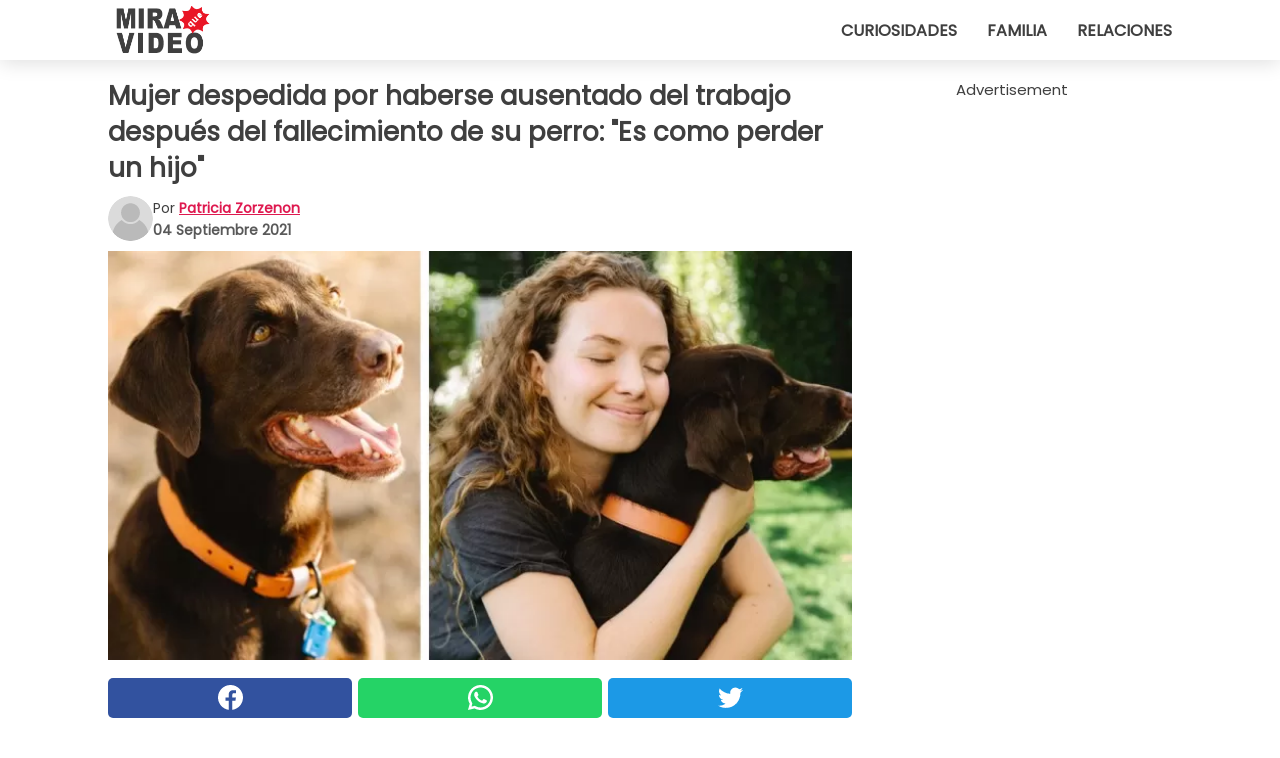

--- FILE ---
content_type: text/html; charset=utf-8
request_url: https://www.miraquevideo.com/video/35082/mujer-despedida-por-haberse-ausentado-del-trabajo-despues-del-fallecimiento-de-su-perro:-es-como-perder-un-hijo
body_size: 10677
content:
<!DOCTYPE html>
<html lang="es">
<head>
<meta http-equiv="Content-Type" content="text/html; charset=utf-8" />
<meta name="viewport" content="width=device-width, initial-scale=1.0">
<meta name="title" content="Mujer despedida por haberse ausentado del trabajo después del fallecimiento de su perro: 'Es como perder un hijo'" />
<meta name="description" content="Cualquiera que reciba a un perro en su casa, sabe bien que tan importante puede llegar a ser la relación de amistad, amor y lealtad con el animal. Es por esto que, cuando, después de años, llega el&#8230;" />
<meta property="og:description" content="Cualquiera que reciba a un perro en su casa, sabe bien que tan importante puede llegar a ser la relación de amistad, amor y lealtad con el animal. Es por esto que, cuando, después de años, llega el&#8230;" />
<meta property="og:image" content="https://img.wtvideo.com/images/original/35082.jpg?v=1" />
<meta property="og:image:width" content="728" />
<meta property="og:image:height" content="400" />
<meta property="og:image:type" content="image/jpeg" />
<meta property="og:image:alt" content="Mujer despedida por haberse ausentado del trabajo después del fallecimiento de su perro: 'Es como perder un hijo'" />
<meta name="twitter:site" content="https://twitter.com/MiraQueVideo" />
<meta name="twitter:card" content="summary_large_image" />
<meta name="twitter:title" content="Mujer despedida por haberse ausentado del trabajo después del fallecimiento de su perro: 'Es como perder un hijo'" />
<meta name="twitter:description" content="Cualquiera que reciba a un perro en su casa, sabe bien que tan importante puede llegar a ser la relación de amistad, amor y lealtad con el animal. Es por esto que, cuando, después de años, llega el&#8230;" />
<meta name="twitter:image" content="https://img.wtvideo.com/images/original/35082.jpg?v=1" />
<meta name="twitter:image:alt" content="Mujer despedida por haberse ausentado del trabajo después del fallecimiento de su perro: 'Es como perder un hijo'" />
<meta property="og:type" content="article" />
<meta property="og:title" content="Mujer despedida por haberse ausentado del trabajo después del fallecimiento de su perro: 'Es como perder un hijo'" />
<meta property="og:url" content="https://www.miraquevideo.com/video/35082/mujer-despedida-por-haberse-ausentado-del-trabajo-despues-del-fallecimiento-de-su-perro:-es-como-perder-un-hijo" />
<meta property="article:published_time" content="2021-09-04T14:00:00+00:00" />
<meta property="article:modified_time" content="2021-09-04T14:00:00+00:00" />
<meta property="article:publisher" content="https://www.facebook.com/miraquevideo" />
<meta property="article:author" content="Patricia Zorzenon" />
<link rel="canonical" href="https://www.miraquevideo.com/video/35082/mujer-despedida-por-haberse-ausentado-del-trabajo-despues-del-fallecimiento-de-su-perro:-es-como-perder-un-hijo" />
<link rel="alternate" hreflang="es" href="https://www.miraquevideo.com/video/35082/mujer-despedida-por-haberse-ausentado-del-trabajo-despues-del-fallecimiento-de-su-perro:-es-como-perder-un-hijo" />
<link rel="alternate" hreflang="it" href="https://www.guardachevideo.it/video/35082/donna-licenziata-per-essersi-assentata-dal-lavoro-dopo-la-scomparsa-del-suo-cane:--È-come-perdere-un-figlio" />
<link rel="alternate" hreflang="fr" href="https://www.regardecettevideo.fr/video/35082/une-femme-licenciee-pour-s-etre-absentee-du-travail-apres-la-disparition-de-son-chien-:-c-est-comme-perdre-un-enfant" />
<link rel="alternate" hreflang="pt" href="https://www.olhaquevideo.com.br/video/35082/mulher-despedida-por-faltar-ao-trabalho-apos-a-morte-de-seu-cao:-e-como-perder-um-filho" />
<link rel="alternate" hreflang="de" href="https://www.klickdasvideo.de/video/35082/frau-wird-entlassen-weil-sie-nach-dem-tod-ihres-hundes-bei-der-arbeit-fehlte:-„es-ist-wie-ein-kind-zu-verlieren“" />
<link rel="alternate" hreflang="nl" href="https://www.bekijkdezevideo.nl/video/35082/vrouw-ontslagen-wegens-afwezigheid-op-haar-werk-nadat-haar-hond-overleed:-het-is-alsof-je-een-kind-verliest" />
<link rel="alternate" hreflang="sv" href="https://www.tittapavideon.se/video/35082/en-kvinna-far-sparken-fran-jobbet-for-att-hon-begarde-ledighet-efter-det-att-hennes-hund-avled:-det-ar-som-att-forlora-ett-barn" />
<title>Mujer despedida por haberse ausentado del trabajo después del fallecimiento de su perro: "Es como perder un hijo" - MiraQueVideo.com</title>
<meta name="theme-color" content="#de194f">
<link rel="preload" as="font" href="https://cdn1.wtvideo.com/fonts/Poppins-latin.ttf" crossorigin>
<link rel="preload" as="font" href="https://cdn1.wtvideo.com/fonts/OpenSans-latin.ttf" crossorigin>
<link rel="preload" href="https://cdn1.wtvideo.com/css/main_new.min.css?v=2.7.3" as="style">
<link rel="stylesheet" href="https://cdn1.wtvideo.com/css/main_new.min.css?v=2.7.3">
<link rel="image_src" href="https://img.wtvideo.com/images/logo_es.png" />
<link rel="alternate" type="application/rss+xml" title="MiraQueVideo RSS Feed" href="https://www.miraquevideo.com/feed/" />
<link rel="icon" href="https://img.wtvideo.com/images/favicon.ico" />
<meta property="og:site_name" content="MiraQueVideo.com" />
<meta property="og:locale" content="es" />
<meta name="robots" content="max-image-preview:large">
<link rel="preconnect" href="https://cmp.inmobi.com" crossorigin />
<script type="delay" async=true>
(function() {
var host = window.location.hostname;
var element = document.createElement('script');
var firstScript = document.getElementsByTagName('script')[0];
var url = 'https://cmp.inmobi.com'
.concat('/choice/', 'X6HC_NQYG1mgp', '/', host, '/choice.js?tag_version=V3');
var uspTries = 0;
var uspTriesLimit = 3;
element.async = true;
element.type = 'text/javascript';
element.src = url;
firstScript.parentNode.insertBefore(element, firstScript);
function makeStub() {
var TCF_LOCATOR_NAME = '__tcfapiLocator';
var queue = [];
var win = window;
var cmpFrame;
function addFrame() {
var doc = win.document;
var otherCMP = !!(win.frames[TCF_LOCATOR_NAME]);
if (!otherCMP) {
if (doc.body) {
var iframe = doc.createElement('iframe');
iframe.style.cssText = 'display:none';
iframe.name = TCF_LOCATOR_NAME;
doc.body.appendChild(iframe);
} else {
setTimeout(addFrame, 5);
}
}
return !otherCMP;
}
function tcfAPIHandler() {
var gdprApplies;
var args = arguments;
if (!args.length) {
return queue;
} else if (args[0] === 'setGdprApplies') {
if (
args.length > 3 &&
args[2] === 2 &&
typeof args[3] === 'boolean'
) {
gdprApplies = args[3];
if (typeof args[2] === 'function') {
args[2]('set', true);
}
}
} else if (args[0] === 'ping') {
var retr = {
gdprApplies: gdprApplies,
cmpLoaded: false,
cmpStatus: 'stub'
};
if (typeof args[2] === 'function') {
args[2](retr);
}
} else {
if(args[0] === 'init' && typeof args[3] === 'object') {
args[3] = Object.assign(args[3], { tag_version: 'V3' });
}
queue.push(args);
}
}
function postMessageEventHandler(event) {
var msgIsString = typeof event.data === 'string';
var json = {};
try {
if (msgIsString) {
json = JSON.parse(event.data);
} else {
json = event.data;
}
} catch (ignore) {}
var payload = json.__tcfapiCall;
if (payload) {
window.__tcfapi(
payload.command,
payload.version,
function(retValue, success) {
var returnMsg = {
__tcfapiReturn: {
returnValue: retValue,
success: success,
callId: payload.callId
}
};
if (msgIsString) {
returnMsg = JSON.stringify(returnMsg);
}
if (event && event.source && event.source.postMessage) {
event.source.postMessage(returnMsg, '*');
}
},
payload.parameter
);
}
}
while (win) {
try {
if (win.frames[TCF_LOCATOR_NAME]) {
cmpFrame = win;
break;
}
} catch (ignore) {}
if (win === window.top) {
break;
}
win = win.parent;
}
if (!cmpFrame) {
addFrame();
win.__tcfapi = tcfAPIHandler;
win.addEventListener('message', postMessageEventHandler, false);
}
};
makeStub();
var uspStubFunction = function() {
var arg = arguments;
if (typeof window.__uspapi !== uspStubFunction) {
setTimeout(function() {
if (typeof window.__uspapi !== 'undefined') {
window.__uspapi.apply(window.__uspapi, arg);
}
}, 500);
}
};
var checkIfUspIsReady = function() {
uspTries++;
if (window.__uspapi === uspStubFunction && uspTries < uspTriesLimit) {
console.warn('USP is not accessible');
} else {
clearInterval(uspInterval);
}
};
if (typeof window.__uspapi === 'undefined') {
window.__uspapi = uspStubFunction;
var uspInterval = setInterval(checkIfUspIsReady, 6000);
}
})();
</script>
<script async delay="https://www.googletagmanager.com/gtag/js?id=G-Y4RFX6G9Z8"></script>
<script type="delay">
window.dataLayer = window.dataLayer || [];
function gtag(){dataLayer.push(arguments);}
gtag('js', new Date());
gtag('config', 'G-Y4RFX6G9Z8');
gtag('event', 'Web page view', {
'event_category': 'Page View',
'event_label': window.location.pathname,
'event_value': 1
});
</script>
<script delay="https://cdn.onesignal.com/sdks/OneSignalSDK.js" defer></script>
<script type="delay">
window.OneSignal = window.OneSignal || [];
OneSignal.push(function() {
OneSignal.init({
appId: "4eae85e5-018d-44ec-a446-236a0d2fe0d9",
});
});
</script>
<script data-ad-client="ca-pub-5929087980377376" async delay="https://pagead2.googlesyndication.com/pagead/js/adsbygoogle.js"></script>
<script type="application/ld+json">
{"@context":"https://schema.org","@type":"NewsArticle","inLanguage":"es_ES","headline":"Mujer despedida por haberse ausentado del trabajo despu\u00e9s del fallecimiento de su perro: &quot;Es como perder un hijo&quot;","keywords":["Perros","Conmovedores","Historias"],"description":"Cualquiera que reciba a un perro en su casa, sabe bien que tan importante puede llegar a ser la relaci\u00f3n de amistad, amor y lealtad con el animal. Es por esto que, cuando, despu\u00e9s de a\u00f1os, llega el momento de decirles adi\u00f3s, se abre una herida sin precedentes en nuestro coraz\u00f3n. Decir adi\u00f3s a nuestro perro no es f\u00e1cil y es normal entristecerse por una p\u00e9rdida as\u00ed. Wendy O'Grady, sin embargo, una mujer de 47 a\u00f1os, que vive en Egham en el Reino Unido, se ausent\u00f3 al trabajo durante dos semanas despu\u00e9s de la muerte de su Labrador color chocolate. Una ausencia por\u00a0duelo no muy bien apreciada por sus empleadores, que decidieron despedirla. La pobre Wendy, sin embargo, fue clara:\u00a0&quot;Es como perder a un hijo&quot;.","articleBody":"Wendy y su esposo Mike no pueden tener hijos y la llegada de Zac, un&nbsp;Labrador cachorro color chocolate,&nbsp;en sus vidas ha significado otro tipo de paternidad para la pareja. Para los dos ha sido como tener un hijo,&nbsp;por eso su p&eacute;rdida, despu&eacute;s de 12 a&ntilde;os que vivieron juntos, signific&oacute; un golpe al coraz&oacute;n. &quot;Desde el primer momento en el que lo vi, mientras est&aacute;bamos sentados en el asiento trasero del auto, me enamor&eacute; de su dulzura&quot;, record&oacute; Wendy. Despu&eacute;s de la p&eacute;rdida de Zac, la mujer se ausent&oacute; a su lugar de trabajo durante dos semanas, para llorar a su amado perro. Lamentablemente, al no haber licencia para la p&eacute;rdida de una mascota, la mujer fue despedida por ausencia injustificada. &nbsp; Adem&aacute;s, el estr&eacute;s de Wendy se intensific&oacute; cuando, adem&aacute;s de la p&eacute;rdida de Zac, tuvo que afrontar una desagradable situaci&oacute;n con un familiar en el hospital. Sin embargo, lo que m&aacute;s afect&oacute; al colapso mental de la mujer fue seguramente el hecho de no haber hablado bastante de su dolor por la p&eacute;rdida de su perro: &quot;Las personas parec&iacute;an inc&oacute;modas cuando les hablaba&quot;, cuenta. Lamentablemente, solamente quienes han tenido por muchos a&ntilde;os a un amigo de cuatro patas fiel y amoroso puede comprender al 100% lo doloroso que es perder a un amigo as&iacute;. Para Wendy y Mic, Zac era como un hijo y a pesar de que tendr&aacute;n otros perros, no se olvidar&aacute;n jam&aacute;s de su hermoso Labrador marr&oacute;n, que tanto ha iluminado sus d&iacute;as. &iquest;Qu&eacute; tan apropiado ser&iacute;a crear una licencia o permisos especiales de trabajo, para poder llorar por la propia mascota? &iexcl;Escr&iacute;banlo en los comentarios!","url":"https://www.miraquevideo.com/video/35082/mujer-despedida-por-haberse-ausentado-del-trabajo-despues-del-fallecimiento-de-su-perro:-es-como-perder-un-hijo","datePublished":"2021-09-04T14:00:00+00:00","dateModified":"2021-09-04T14:00:00+00:00","mainEntityOfPage":{"@type":"WebPage","@id":"https://www.miraquevideo.com/video/35082/mujer-despedida-por-haberse-ausentado-del-trabajo-despues-del-fallecimiento-de-su-perro:-es-como-perder-un-hijo"},"image":{"@type":"ImageObject","url":"https://img.wtvideo.com/images/original/35082.jpg?v=1","name":"Mujer despedida por haberse ausentado del trabajo despu\u00e9s del fallecimiento de su perro: &quot;Es como perder un hijo&quot;","caption":"Mujer despedida por haberse ausentado del trabajo despu\u00e9s del fallecimiento de su perro: &quot;Es como perder un hijo&quot;","author":{"@type":"Person","name":"Patricia Zorzenon"},"width":"728","height":"400"},"author":{"@type":"Person","@id":"https://www.miraquevideo.com/author/patricia-zorzenon","name":"Patricia Zorzenon","url":"https://www.miraquevideo.com/author/patricia-zorzenon"},"publisher":{"@type":"NewsMediaOrganization ","name":"MiraQueVideo","url":"https://www.miraquevideo.com","logo":{"@type":"ImageObject","url":"https://img.wtvideo.com/images/logo_es.png"},"sameAs":["https://www.facebook.com/miraquevideo","https://twitter.com/MiraQueVideo"],"correctionsPolicy":"https://www.miraquevideo.com/correction-policy","verificationFactCheckingPolicy":"https://www.miraquevideo.com/fact-check-policy","publishingPrinciples":"https://www.miraquevideo.com/editorial","ownershipFundingInfo":"https://www.miraquevideo.com/ownership"}} </script>
<script type="application/ld+json">
[{"@context":"https://schema.org","@type":"BreadcrumbList","itemListElement":[{"@type":"ListItem","position":1,"name":"HOME","item":"https://www.miraquevideo.com"},{"@type":"ListItem","position":2,"name":"Perros","item":"https://www.miraquevideo.com/categoria/perros"},{"@type":"ListItem","position":3,"name":"Mujer despedida por haberse ausentado del trabajo despu\u00e9s del fallecimiento de su perro: &quot;Es como perder un hijo&quot;"}]},{"@context":"https://schema.org","@type":"BreadcrumbList","itemListElement":[{"@type":"ListItem","position":1,"name":"HOME","item":"https://www.miraquevideo.com"},{"@type":"ListItem","position":2,"name":"Conmovedores","item":"https://www.miraquevideo.com/categoria/conmovedores"},{"@type":"ListItem","position":3,"name":"Mujer despedida por haberse ausentado del trabajo despu\u00e9s del fallecimiento de su perro: &quot;Es como perder un hijo&quot;"}]},{"@context":"https://schema.org","@type":"BreadcrumbList","itemListElement":[{"@type":"ListItem","position":1,"name":"HOME","item":"https://www.miraquevideo.com"},{"@type":"ListItem","position":2,"name":"Historias","item":"https://www.miraquevideo.com/categoria/historias"},{"@type":"ListItem","position":3,"name":"Mujer despedida por haberse ausentado del trabajo despu\u00e9s del fallecimiento de su perro: &quot;Es como perder un hijo&quot;"}]}] </script>
</head>
<body class="theme-gcv">
<div id="scroll-progress-bar"></div>
<script>
function runScripts(){for(var e=document.querySelectorAll("script"),t=0;t<e.length;t++){var r=e[t];if("delay"==r.getAttribute("type"))try{var a=document.createElement("script");a.type="text/javascript",a.text=r.text,document.head.appendChild(a),r.parentNode&&r.parentNode.removeChild(r)}catch(n){console.error(n)}else if(r.hasAttribute("delay"))try{r.src=r.getAttribute("delay")}catch(i){console.error(i)}}for(var c=document.querySelectorAll("iframe[delay]"),t=0;t<c.length;t++)try{var o=c[t];o.src=o.getAttribute("delay")}catch(l){console.error(l)}}document.addEventListener("DOMContentLoaded",function(){if(window.setTimeout){var e=["click","keydown","scroll"],t=setTimeout(runScripts,3500);function r(){runScripts(),clearTimeout(t);for(var a=0;a<e.length;a++){var n=e[a];window.removeEventListener(n,r,{passive:!0})}}for(var a=0;a<e.length;a++){var n=e[a];window.addEventListener(n,r,{passive:!0})}}else runScripts()});
</script>
<script>
function displayMenu(){document.getElementById("menu-aside").classList.toggle("show"),document.getElementById("menu-aside-toggler").classList.toggle("show")}
</script>
<nav>
<div class="column-layout pad">
<div class="content">
<button id="menu-aside-toggler" class="" onclick="displayMenu()" aria-label="Toggle categories menu">
<svg data-toggle="close" tabindex="-1" width="20" height="17" viewBox="0 0 20 17" fill="none" xmlns="http://www.w3.org/2000/svg">
<svg width="20" height="17" viewBox="0 0 20 17" fill="none" xmlns="http://www.w3.org/2000/svg">
<path d="M18.4673 2.90325C19.1701 2.2395 19.1701 1.16156 18.4673 0.497813C17.7645 -0.165938 16.6231 -0.165938 15.9203 0.497813L10 6.09456L4.07403 0.503123C3.37123 -0.160628 2.22989 -0.160628 1.5271 0.503123C0.824301 1.16687 0.824301 2.24481 1.5271 2.90856L7.45307 8.5L1.53272 14.0967C0.829923 14.7605 0.829923 15.8384 1.53272 16.5022C2.23551 17.1659 3.37685 17.1659 4.07965 16.5022L10 10.9054L15.926 16.4969C16.6288 17.1606 17.7701 17.1606 18.4729 16.4969C19.1757 15.8331 19.1757 14.7552 18.4729 14.0914L12.5469 8.5L18.4673 2.90325Z" fill="#3F3F3F"/>
</svg>
</svg>
<svg data-toggle="open" width="20" height="17" viewBox="0 0 20 17" fill="none" xmlns="http://www.w3.org/2000/svg">
<rect width="20" height="3" fill="#3F3F3F"/>
<rect y="7" width="20" height="3" fill="#3F3F3F"/>
<rect y="14" width="20" height="3" fill="#3F3F3F"/>
</svg>
</button>
<div id="menu-aside" class="categories-mobile">
<ul>
<li class="">
<a href="/section/curiosidades">Curiosidades</a>
</li>
<li class="">
<a href="/section/familia">Familia</a>
</li>
<li class="">
<a href="/section/relaciones">Relaciones</a>
</li>
</ul>
</div>
<a class="logo-img" href="/">
<img width="128" height="65" src="https://img.wtvideo.com/images/logo_es.png" alt="logo">
</a>
<ul class="categories">
<li class="cat">
<a href="/section/curiosidades">Curiosidades</a>
</li>
<li class="cat">
<a href="/section/familia">Familia</a>
</li>
<li class="cat">
<a href="/section/relaciones">Relaciones</a>
</li>
</ul>
</div>
</div>
</nav>
<main>
<div class="column-layout">
<div class="content">
<div class="left-column">
<div id="articles-wrapper">
<article data-idx="-1">
<h1 class="main-title">Mujer despedida por haberse ausentado del trabajo después del fallecimiento de su perro: "Es como perder un hijo"</h1>
<div class="info">
<svg class="author-img" width="75" height="75" viewBox="0 0 24 24" fill="none" xmlns="http://www.w3.org/2000/svg">
<path d="M24 12C24 18.6274 18.6274 24 12 24C5.37258 24 0 18.6274 0 12C0 5.37258 5.37258 0 12 0C18.6274 0 24 5.37258 24 12Z" fill="#DBDBDB"></path>
<path d="M2.51635 19.3535C3.41348 14.9369 7.31851 11.6128 11.9999 11.6128C16.6814 11.6128 20.5865 14.9369 21.4835 19.3536C19.2882 22.1808 15.8565 24 12 24C8.14339 24 4.71169 22.1807 2.51635 19.3535Z" fill="#BABABA"></path>
<path d="M18 9C18 12.3137 15.3137 15 12 15C8.68627 15 5.99998 12.3137 5.99998 9C5.99998 5.68629 8.68627 3 12 3C15.3137 3 18 5.68629 18 9Z" fill="#DBDBDB"></path>
<path d="M17.0323 8.90311C17.0323 11.6823 14.7792 13.9354 12 13.9354C9.22077 13.9354 6.96775 11.6823 6.96775 8.90311C6.96775 6.12387 9.22077 3.87085 12 3.87085C14.7792 3.87085 17.0323 6.12387 17.0323 8.90311Z" fill="#BABABA"></path>
</svg>
<div class="author">
<span class="from">por</span>&#160;<a class="author-name" href="/author/patricia-zorzenon">Patricia Zorzenon</a>
<div style="display: flex; flex-wrap: wrap; flex-direction: column;">
<p class="date">04 Septiembre 2021</p>
</div>
</div>
</div>
<div class="img-wrapper">
<img src="https://img.wtvideo.com/images/original/35082.jpg?v=1" alt="Mujer despedida por haberse ausentado del trabajo después del fallecimiento de su perro: &quot;Es como perder un hijo&quot;" width="728" height="400">
</div>
<div>
<div class="social-share-container top">
<a 
class="social-share facebook"
href="https://www.facebook.com/sharer/sharer.php?u=https://www.miraquevideo.com/video/35082/mujer-despedida-por-haberse-ausentado-del-trabajo-despues-del-fallecimiento-de-su-perro:-es-como-perder-un-hijo"
target="_blank"
rel="noopener"
>
<svg viewBox="0 0 24 24" fill="none" xmlns="http://www.w3.org/2000/svg"><title>Share us on Facebook</title><g clip-path="url(#clip0_276_3019)"><path d="M12 0C5.373 0 0 5.373 0 12C0 18.016 4.432 22.984 10.206 23.852V15.18H7.237V12.026H10.206V9.927C10.206 6.452 11.899 4.927 14.787 4.927C16.17 4.927 16.902 5.03 17.248 5.076V7.829H15.278C14.052 7.829 13.624 8.992 13.624 10.302V12.026H17.217L16.73 15.18H13.624V23.877C19.481 23.083 24 18.075 24 12C24 5.373 18.627 0 12 0Z" fill="white"/></g><defs><clipPath id="clip0_276_3019"><rect width="24" height="24" fill="white"/></clipPath></defs></svg>
<span>Compárte en Facebook</span>
</a>
<a
class="social-share whatsapp"
href="https://api.whatsapp.com/send?text=https://www.miraquevideo.com/video/35082/mujer-despedida-por-haberse-ausentado-del-trabajo-despues-del-fallecimiento-de-su-perro:-es-como-perder-un-hijo"
target="_blank"
rel="noopener"
>
<svg viewBox="0 0 20 20" fill="none" xmlns="http://www.w3.org/2000/svg"><title>Share us on WhatsApp</title><path d="M10.0117 0C4.50572 0 0.0234844 4.47837 0.0214844 9.98438C0.0204844 11.7444 0.481469 13.4626 1.35547 14.9766L0 20L5.23242 18.7637C6.69142 19.5597 8.33386 19.9775 10.0059 19.9785H10.0098C15.5148 19.9785 19.995 15.4991 19.998 9.99414C20 7.32514 18.9622 4.81573 17.0762 2.92773C15.1902 1.04073 12.6837 0.001 10.0117 0ZM10.0098 2C12.1458 2.001 14.1531 2.8338 15.6621 4.3418C17.1711 5.8518 18 7.85819 17.998 9.99219C17.996 14.3962 14.4138 17.9785 10.0078 17.9785C8.67481 17.9775 7.35441 17.6428 6.19141 17.0078L5.51758 16.6406L4.77344 16.8164L2.80469 17.2812L3.28516 15.4961L3.50195 14.6953L3.08789 13.9766C2.38989 12.7686 2.02048 11.3874 2.02148 9.98438C2.02348 5.58238 5.60677 2 10.0098 2ZM6.47656 5.375C6.30956 5.375 6.03955 5.4375 5.81055 5.6875C5.58155 5.9365 4.93555 6.53958 4.93555 7.76758C4.93555 8.99558 5.83008 10.1826 5.95508 10.3496C6.07908 10.5156 7.68175 13.1152 10.2188 14.1152C12.3268 14.9462 12.7549 14.7822 13.2129 14.7402C13.6709 14.6992 14.6904 14.1377 14.8984 13.5547C15.1064 12.9717 15.1069 12.4702 15.0449 12.3672C14.9829 12.2632 14.8164 12.2012 14.5664 12.0762C14.3174 11.9512 13.0903 11.3486 12.8613 11.2656C12.6323 11.1826 12.4648 11.1406 12.2988 11.3906C12.1328 11.6406 11.6558 12.2012 11.5098 12.3672C11.3638 12.5342 11.2188 12.5566 10.9688 12.4316C10.7188 12.3056 9.91494 12.0414 8.96094 11.1914C8.21894 10.5304 7.71827 9.71484 7.57227 9.46484C7.42727 9.21584 7.55859 9.07908 7.68359 8.95508C7.79559 8.84308 7.93164 8.66358 8.05664 8.51758C8.18064 8.37158 8.22364 8.26756 8.30664 8.10156C8.38964 7.93556 8.34716 7.78906 8.28516 7.66406C8.22316 7.53906 7.73763 6.3065 7.51562 5.8125C7.32862 5.3975 7.13113 5.38786 6.95312 5.38086C6.80813 5.37486 6.64256 5.375 6.47656 5.375Z" fill="white"/></svg>
</a>
<a
class="social-share twitter"
href="https://twitter.com/share?url=https://www.miraquevideo.com/video/35082/mujer-despedida-por-haberse-ausentado-del-trabajo-despues-del-fallecimiento-de-su-perro:-es-como-perder-un-hijo"
target="_blank"
rel="noopener"
>
<svg width="50" height="50" viewBox="0 0 24 24" fill="none" xmlns="http://www.w3.org/2000/svg"><title>Find us on Twitter</title><path d="M24 4.30078C23.1016 4.69922 22.1992 5 21.1992 5.10156C22.1992 4.5 23 3.5 23.3984 2.39844C22.3984 3 21.3984 3.39844 20.3008 3.60156C19.3008 2.60156 18 2 16.6016 2C13.8984 2 11.6992 4.19922 11.6992 6.89844C11.6992 7.30078 11.6992 7.69922 11.8008 8C7.69922 7.80078 4.10156 5.89844 1.69922 2.89844C1.19922 3.60156 1 4.5 1 5.39844C1 7.10156 1.89844 8.60156 3.19922 9.5C2.39844 9.39844 1.60156 9.19922 1 8.89844C1 8.89844 1 8.89844 1 9C1 11.3984 2.69922 13.3984 4.89844 13.8008C4.5 13.8984 4.10156 14 3.60156 14C3.30078 14 3 14 2.69922 13.8984C3.30078 15.8984 5.10156 17.3008 7.30078 17.3008C5.60156 18.6016 3.5 19.3984 1.19922 19.3984C0.800781 19.3984 0.398438 19.3984 0 19.3008C2.19922 20.6992 4.80078 21.5 7.5 21.5C16.6016 21.5 21.5 14 21.5 7.5C21.5 7.30078 21.5 7.10156 21.5 6.89844C22.5 6.19922 23.3008 5.30078 24 4.30078Z" fill="white"/></svg>
</a>
</div>
</div>
<div class="ad-wrapper force-center" align="center">	
<small class="adv-label">Advertisement</small>
<ins class="adsbygoogle"
style="display:inline-block;width:336px;height:280px"
data-ad-client="ca-pub-5929087980377376"
data-ad-group="GROUP_1"
data-ad-slot="8988960645"></ins>
<script>
(adsbygoogle = window.adsbygoogle || []).push({});
</script>
</div>
<p>Cualquiera que reciba a un perro en su casa, sabe bien que tan importante puede llegar a ser la relación de amistad, amor y lealtad con el animal. Es por esto que, cuando, después de años, llega el momento de decirles adiós, se abre una herida sin precedentes en nuestro corazón. Decir adiós a nuestro perro no es fácil y es normal entristecerse por una pérdida así. Wendy O'Grady, sin embargo, una mujer de 47 años, que vive en Egham en el Reino Unido, se ausentó al trabajo durante dos semanas después de la muerte de su Labrador color chocolate. Una ausencia por duelo no muy bien apreciada por sus empleadores, que decidieron despedirla. La pobre Wendy, sin embargo, fue clara: <strong>"Es como perder a un hijo".</strong></p> <p>
<small>via <span><a href="https://www.mirror.co.uk/news/real-life-stories/woman-who-took-two-weeks-24833146" target="_blank" rel="nofollow noopener">Mirror</a></span>
</small>
</p>
<div class="img-wrapper">
<img loading="lazy" src="https://img.wtvideo.com/images/article/list/35082_1.jpg?v=1" alt="Pexels / Not the actual photo" width="1000" height="1500" />
</div>
<p class="img-credit">
<small>
<span><a href="https://www.pexels.com/photo/dreamy-woman-embracing-labrador-retriever-on-lawn-7210691/" target="_blank" rel="nofollow noopener">Pexels / Not the actual photo</a></span>
</small>
</p>
<p><p>Wendy y su esposo Mike no pueden tener hijos y la llegada de Zac, un&nbsp;<strong>Labrador</strong> cachorro<strong> color chocolate,&nbsp;</strong>en sus vidas ha significado otro tipo de paternidad para la pareja. Para los dos<strong> ha sido como tener un hijo,&nbsp;</strong>por eso su p&eacute;rdida, despu&eacute;s de 12 a&ntilde;os que vivieron juntos, signific&oacute; un golpe al coraz&oacute;n.<em> "Desde el primer momento en el que lo vi, mientras est&aacute;bamos sentados en el asiento trasero del auto, me enamor&eacute; de su dulzura",</em> record&oacute; Wendy.</p>
<p>Despu&eacute;s de la p&eacute;rdida de Zac, la mujer se ausent&oacute; a su lugar de trabajo durante dos semanas, para llorar a su amado perro. Lamentablemente, al no haber licencia para la p&eacute;rdida de una mascota, la mujer fue despedida por ausencia injustificada.</p>
<p>&nbsp;</p></p> 				<div class="ad-wrapper force-center" align="center">	
<small class="adv-label">Advertisement</small>
<ins class="adsbygoogle"
style="display:inline-block;width:336px;height:280px"
data-ad-client="ca-pub-5929087980377376"
data-ad-group="GROUP_1"
data-ad-slot="8838411044"></ins>
<script>
(adsbygoogle = window.adsbygoogle || []).push({});
</script>
</div>
<div class="img-wrapper">
<img loading="lazy" src="https://img.wtvideo.com/images/article/list/35082_2.jpg?v=1" alt="Pexels / Not the actual photo" width="1000" height="1500" />
</div>
<p class="img-credit">
<small>
<span><a href="https://www.pexels.com/photo/brown-labrador-dog-sitting-in-sunny-nature-7210631/" target="_blank" rel="nofollow noopener">Pexels / Not the actual photo</a></span>
</small>
</p>
<p><p>Adem&aacute;s, el estr&eacute;s de Wendy se intensific&oacute; cuando, adem&aacute;s de la p&eacute;rdida de Zac, tuvo que afrontar una desagradable situaci&oacute;n con un familiar en el hospital. Sin embargo, lo que m&aacute;s afect&oacute; al colapso mental de la mujer fue seguramente el hecho de no haber hablado bastante de su dolor por la p&eacute;rdida de su perro: "Las personas parec&iacute;an inc&oacute;modas cuando les hablaba", cuenta. Lamentablemente, solamente quienes han tenido por muchos a&ntilde;os a un amigo de cuatro patas fiel y amoroso puede comprender al 100% lo doloroso que es perder a un amigo as&iacute;. Para Wendy y Mic, Zac era como un hijo y a pesar de que tendr&aacute;n otros perros, no se olvidar&aacute;n jam&aacute;s de su hermoso Labrador marr&oacute;n, que tanto ha iluminado sus d&iacute;as.</p>
<p>&iquest;Qu&eacute; tan apropiado ser&iacute;a crear una licencia o permisos especiales de trabajo, para poder llorar por la propia mascota? &iexcl;Escr&iacute;banlo en los comentarios!</p></p> 
<div class="tag-labels">
<a class="tag-label" href="/categoria/perros"># Perros</a>
<a class="tag-label" href="/categoria/conmovedores"># Conmovedores</a>
<a class="tag-label" href="/categoria/historias"># Historias</a>
</div>
<div>
<div class="social-share-container bottom">
<a 
class="social-share facebook"
href="https://www.facebook.com/sharer/sharer.php?u=https://www.miraquevideo.com/video/35082/mujer-despedida-por-haberse-ausentado-del-trabajo-despues-del-fallecimiento-de-su-perro:-es-como-perder-un-hijo"
target="_blank"
rel="noopener"
>
<svg viewBox="0 0 24 24" fill="none" xmlns="http://www.w3.org/2000/svg"><title>Share us on Facebook</title><g clip-path="url(#clip0_276_3019)"><path d="M12 0C5.373 0 0 5.373 0 12C0 18.016 4.432 22.984 10.206 23.852V15.18H7.237V12.026H10.206V9.927C10.206 6.452 11.899 4.927 14.787 4.927C16.17 4.927 16.902 5.03 17.248 5.076V7.829H15.278C14.052 7.829 13.624 8.992 13.624 10.302V12.026H17.217L16.73 15.18H13.624V23.877C19.481 23.083 24 18.075 24 12C24 5.373 18.627 0 12 0Z" fill="white"/></g><defs><clipPath id="clip0_276_3019"><rect width="24" height="24" fill="white"/></clipPath></defs></svg>
<span>Compárte en Facebook</span>
</a>
<a
class="social-share whatsapp"
href="https://api.whatsapp.com/send?text=https://www.miraquevideo.com/video/35082/mujer-despedida-por-haberse-ausentado-del-trabajo-despues-del-fallecimiento-de-su-perro:-es-como-perder-un-hijo"
target="_blank"
rel="noopener"
>
<svg viewBox="0 0 20 20" fill="none" xmlns="http://www.w3.org/2000/svg"><title>Share us on WhatsApp</title><path d="M10.0117 0C4.50572 0 0.0234844 4.47837 0.0214844 9.98438C0.0204844 11.7444 0.481469 13.4626 1.35547 14.9766L0 20L5.23242 18.7637C6.69142 19.5597 8.33386 19.9775 10.0059 19.9785H10.0098C15.5148 19.9785 19.995 15.4991 19.998 9.99414C20 7.32514 18.9622 4.81573 17.0762 2.92773C15.1902 1.04073 12.6837 0.001 10.0117 0ZM10.0098 2C12.1458 2.001 14.1531 2.8338 15.6621 4.3418C17.1711 5.8518 18 7.85819 17.998 9.99219C17.996 14.3962 14.4138 17.9785 10.0078 17.9785C8.67481 17.9775 7.35441 17.6428 6.19141 17.0078L5.51758 16.6406L4.77344 16.8164L2.80469 17.2812L3.28516 15.4961L3.50195 14.6953L3.08789 13.9766C2.38989 12.7686 2.02048 11.3874 2.02148 9.98438C2.02348 5.58238 5.60677 2 10.0098 2ZM6.47656 5.375C6.30956 5.375 6.03955 5.4375 5.81055 5.6875C5.58155 5.9365 4.93555 6.53958 4.93555 7.76758C4.93555 8.99558 5.83008 10.1826 5.95508 10.3496C6.07908 10.5156 7.68175 13.1152 10.2188 14.1152C12.3268 14.9462 12.7549 14.7822 13.2129 14.7402C13.6709 14.6992 14.6904 14.1377 14.8984 13.5547C15.1064 12.9717 15.1069 12.4702 15.0449 12.3672C14.9829 12.2632 14.8164 12.2012 14.5664 12.0762C14.3174 11.9512 13.0903 11.3486 12.8613 11.2656C12.6323 11.1826 12.4648 11.1406 12.2988 11.3906C12.1328 11.6406 11.6558 12.2012 11.5098 12.3672C11.3638 12.5342 11.2188 12.5566 10.9688 12.4316C10.7188 12.3056 9.91494 12.0414 8.96094 11.1914C8.21894 10.5304 7.71827 9.71484 7.57227 9.46484C7.42727 9.21584 7.55859 9.07908 7.68359 8.95508C7.79559 8.84308 7.93164 8.66358 8.05664 8.51758C8.18064 8.37158 8.22364 8.26756 8.30664 8.10156C8.38964 7.93556 8.34716 7.78906 8.28516 7.66406C8.22316 7.53906 7.73763 6.3065 7.51562 5.8125C7.32862 5.3975 7.13113 5.38786 6.95312 5.38086C6.80813 5.37486 6.64256 5.375 6.47656 5.375Z" fill="white"/></svg>
</a>
<a
class="social-share twitter"
href="https://twitter.com/share?url=https://www.miraquevideo.com/video/35082/mujer-despedida-por-haberse-ausentado-del-trabajo-despues-del-fallecimiento-de-su-perro:-es-como-perder-un-hijo"
target="_blank"
rel="noopener"
>
<svg width="50" height="50" viewBox="0 0 24 24" fill="none" xmlns="http://www.w3.org/2000/svg"><title>Find us on Twitter</title><path d="M24 4.30078C23.1016 4.69922 22.1992 5 21.1992 5.10156C22.1992 4.5 23 3.5 23.3984 2.39844C22.3984 3 21.3984 3.39844 20.3008 3.60156C19.3008 2.60156 18 2 16.6016 2C13.8984 2 11.6992 4.19922 11.6992 6.89844C11.6992 7.30078 11.6992 7.69922 11.8008 8C7.69922 7.80078 4.10156 5.89844 1.69922 2.89844C1.19922 3.60156 1 4.5 1 5.39844C1 7.10156 1.89844 8.60156 3.19922 9.5C2.39844 9.39844 1.60156 9.19922 1 8.89844C1 8.89844 1 8.89844 1 9C1 11.3984 2.69922 13.3984 4.89844 13.8008C4.5 13.8984 4.10156 14 3.60156 14C3.30078 14 3 14 2.69922 13.8984C3.30078 15.8984 5.10156 17.3008 7.30078 17.3008C5.60156 18.6016 3.5 19.3984 1.19922 19.3984C0.800781 19.3984 0.398438 19.3984 0 19.3008C2.19922 20.6992 4.80078 21.5 7.5 21.5C16.6016 21.5 21.5 14 21.5 7.5C21.5 7.30078 21.5 7.10156 21.5 6.89844C22.5 6.19922 23.3008 5.30078 24 4.30078Z" fill="white"/></svg>
</a>
</div>
</div>
<div class="ad-wrapper force-center" align="center">	
<small class="adv-label">Advertisement</small>
<ins class="adsbygoogle"
style="display:inline-block;width:336px;height:280px"
data-ad-client="ca-pub-5929087980377376"
data-ad-group="GROUP_1"
data-ad-slot="8838411044"></ins>
<script>
(adsbygoogle = window.adsbygoogle || []).push({});
</script>
</div>
</article>
<div class="scroll-loading" data-active="false">
<svg class="player-loading" style="animation: rotation 0.6s infinite linear;" viewBox="0 0 88 88" fill="none" xmlns="http://www.w3.org/2000/svg">
<path fill-rule="evenodd" clip-rule="evenodd" d="M50 87.5943C48.0382 87.8618 46.0352 88 44 88C19.6995 88 0 68.3005 0 44C0 19.6995 19.6995 0 44 0C68.3005 0 88 19.6995 88 44C88 46.0352 87.8618 48.0382 87.5943 50H82.2579C82.5621 48.0446 82.72 46.0407 82.72 44C82.72 22.6155 65.3845 5.28 44 5.28C22.6155 5.28 5.28 22.6155 5.28 44C5.28 65.3845 22.6155 82.72 44 82.72C46.0407 82.72 48.0446 82.5621 50 82.2579V87.5943Z" fill="white" />
</svg>
</div>
<div class="read-next-separator pad pad-m" data-visible="false">
<span class="sep-line"></span>
<span class="sep-label">Continua la lectura</span>
<span class="sep-line"></span>
</div>
</div>
<section>
<div class="pad pad-m">
<a href="https://www.miraquevideo.com/video/35076/esta-joven-muestra-en-un-video-su-barba-y-se-defiende-de-las-criticas-de-quien-le-dice-que-parece-un-hombre">
<div class="read-next">
<div>
<p class="label"><small>Continua la lectura...</small></p>
<h2 class="title">Esta joven muestra en un video su "barba" y se defiende de las críticas de quien le dice que parece un hombre</h2>
</div>
<div>
<svg width="45" height="45" viewBox="0 0 25 45" fill="none" xmlns="http://www.w3.org/2000/svg">
<line x1="1.13728" y1="1.29289" x2="22.7556" y2="22.9112" stroke-width="2"/>
<line x1="1.40111" y1="43.6404" x2="22.7226" y2="22.2933" stroke-width="2"/>
</svg>
</div>
</div>
</a>
</div>
</section>
<section class="">
<div class="pad pad-m">
<div class="h2-mimic">Articulos que podrian interesarte</div>
<div class="cards-container d-cols-2">
<div class="card">
<a href="https://www.miraquevideo.com/video/38545/un-nino-se-ve-obligado-a-abandonar-a-su-perro-porque-los-padres-lo-maltratan:-se-los-ruego-adoptenlo">
<div class="og-image-wrapper">
<img loading="lazy" src="https://img.wtvideo.com/images/original/38545.jpg" alt="Un niño se ve obligado a abandonar a su perro porque los padres lo maltratan: &quot;Se los ruego, adóptenlo&quot;" width="728" height="400">
</div>
<h3 class="title">Un niño se ve obligado a abandonar a su perro porque los padres lo maltratan: "Se los ruego, adóptenlo"</h3>
</a>
</div>
<div class="card">
<a href="https://www.miraquevideo.com/video/36056/esta-perrita-permanecio-todo-el-dia-mirando-la-puerta-esperando-que-su-amado-dueno-regresara-del-hospital">
<div class="og-image-wrapper">
<img loading="lazy" src="https://img.wtvideo.com/images/original/36056.jpg" alt="Esta perrita permaneció todo el día mirando la puerta, esperando que su amado dueño regresara del hospital " width="728" height="400">
</div>
<h3 class="title">Esta perrita permaneció todo el día mirando la puerta, esperando que su amado dueño regresara del hospital </h3>
</a>
</div>
<div class="card">
<a href="https://www.miraquevideo.com/video/35961/nina-se-pone-a-llorar-de-alegria-cuando-la-madre-le-regala-el-perro-de-un-refugio-que-habia-visto-en-las-redes">
<div class="og-image-wrapper">
<img loading="lazy" src="https://img.wtvideo.com/images/original/35961.jpg" alt="Niña se pone a llorar de alegría cuando la madre le regala el perro de un refugio que había visto en las redes" width="728" height="400">
</div>
<h3 class="title">Niña se pone a llorar de alegría cuando la madre le regala el perro de un refugio que había visto en las redes</h3>
</a>
</div>
<div class="card">
<a href="https://www.miraquevideo.com/video/35390/perro-se-niega-a-abandonar-el-ataud-de-su-duena-el-dia-de-su-funeral">
<div class="og-image-wrapper">
<img loading="lazy" src="https://img.wtvideo.com/images/original/35390.jpg" alt="Perro se niega a abandonar el ataúd de su dueña el día de su funeral" width="728" height="400">
</div>
<h3 class="title">Perro se niega a abandonar el ataúd de su dueña el día de su funeral</h3>
</a>
</div>
<div class="card">
<a href="https://www.miraquevideo.com/video/34564/nino-adopta-un-perro-enfermo-y-pone-a-la-venta-su-patineta-para-pagar-su-tratamiento">
<div class="og-image-wrapper">
<img loading="lazy" src="https://img.wtvideo.com/images/original/34564.jpg" alt="Niño adopta un perro enfermo y pone a la venta su patineta para pagar su tratamiento" width="728" height="400">
</div>
<h3 class="title">Niño adopta un perro enfermo y pone a la venta su patineta para pagar su tratamiento</h3>
</a>
</div>
<div class="card">
<a href="https://www.miraquevideo.com/video/34453/adopta-un-perro-enfermo-para-que-sus-ultimos-dias-de-vida-esten-llenos-de-amor-y-carino">
<div class="og-image-wrapper">
<img loading="lazy" src="https://img.wtvideo.com/images/original/34453.jpg" alt="Adopta un perro enfermo para que sus últimos días de vida estén llenos de amor y cariño" width="728" height="400">
</div>
<h3 class="title">Adopta un perro enfermo para que sus últimos días de vida estén llenos de amor y cariño</h3>
</a>
</div>
</div>
</div>
</section>
</div>
<aside class="right-column">
<div class="sticky-ad">
<div style="min-height: 500px;">
<div class="ad-wrapper" align="center">
<small class="adv-label">Advertisement</small>
<ins class="adsbygoogle adbanner_top"
style="width:300px;height:600px"
data-ad-client="ca-pub-5929087980377376"
data-ad-group="GROUP_2"
data-ad-slot="3696894648"></ins>
<script>
(adsbygoogle = window.adsbygoogle || []).push({});
</script>
</div>
</div>
</div>
</aside>
</div>
</div>
</main>
<div id="sticky-social" class="hidden">
<div class="social-share-container fixed">
<a 
class="social-share facebook"
href="https://www.facebook.com/sharer/sharer.php?u=https://www.miraquevideo.com/video/35082/mujer-despedida-por-haberse-ausentado-del-trabajo-despues-del-fallecimiento-de-su-perro:-es-como-perder-un-hijo"
target="_blank"
rel="noopener"
>
<svg viewBox="0 0 24 24" fill="none" xmlns="http://www.w3.org/2000/svg"><title>Share us on Facebook</title><g clip-path="url(#clip0_276_3019)"><path d="M12 0C5.373 0 0 5.373 0 12C0 18.016 4.432 22.984 10.206 23.852V15.18H7.237V12.026H10.206V9.927C10.206 6.452 11.899 4.927 14.787 4.927C16.17 4.927 16.902 5.03 17.248 5.076V7.829H15.278C14.052 7.829 13.624 8.992 13.624 10.302V12.026H17.217L16.73 15.18H13.624V23.877C19.481 23.083 24 18.075 24 12C24 5.373 18.627 0 12 0Z" fill="white"/></g><defs><clipPath id="clip0_276_3019"><rect width="24" height="24" fill="white"/></clipPath></defs></svg>
<span>Compárte en Facebook</span>
</a>
</div>
</div>
<footer>
<div class="column-layout pad">
<div class="responsive-items">
<div class="slogan-social">
<div class="slogan"><em>Lo mejor, todos los dias para todos los gustos.</em></div>
<div class="social-icons">
<a class="social-icon" href="https://www.facebook.com/miraquevideo" target="_blank" rel="noopener noreferrer">
<svg width="50" height="50" viewBox="0 0 24 24" fill="none" xmlns="http://www.w3.org/2000/svg"><title>Find us on Facebook</title><g clip-path="url(#clip0_276_3019)"><path d="M12 0C5.373 0 0 5.373 0 12C0 18.016 4.432 22.984 10.206 23.852V15.18H7.237V12.026H10.206V9.927C10.206 6.452 11.899 4.927 14.787 4.927C16.17 4.927 16.902 5.03 17.248 5.076V7.829H15.278C14.052 7.829 13.624 8.992 13.624 10.302V12.026H17.217L16.73 15.18H13.624V23.877C19.481 23.083 24 18.075 24 12C24 5.373 18.627 0 12 0Z" fill="white"/></g><defs><clipPath id="clip0_276_3019"><rect width="24" height="24" fill="white"/></clipPath></defs></svg>
</a>
<a class="social-icon" href="https://twitter.com/MiraQueVideo" target="_blank" rel="noopener noreferrer">
<svg width="50" height="50" viewBox="0 0 24 24" fill="none" xmlns="http://www.w3.org/2000/svg"><title>Find us on Twitter</title><path d="M24 4.30078C23.1016 4.69922 22.1992 5 21.1992 5.10156C22.1992 4.5 23 3.5 23.3984 2.39844C22.3984 3 21.3984 3.39844 20.3008 3.60156C19.3008 2.60156 18 2 16.6016 2C13.8984 2 11.6992 4.19922 11.6992 6.89844C11.6992 7.30078 11.6992 7.69922 11.8008 8C7.69922 7.80078 4.10156 5.89844 1.69922 2.89844C1.19922 3.60156 1 4.5 1 5.39844C1 7.10156 1.89844 8.60156 3.19922 9.5C2.39844 9.39844 1.60156 9.19922 1 8.89844C1 8.89844 1 8.89844 1 9C1 11.3984 2.69922 13.3984 4.89844 13.8008C4.5 13.8984 4.10156 14 3.60156 14C3.30078 14 3 14 2.69922 13.8984C3.30078 15.8984 5.10156 17.3008 7.30078 17.3008C5.60156 18.6016 3.5 19.3984 1.19922 19.3984C0.800781 19.3984 0.398438 19.3984 0 19.3008C2.19922 20.6992 4.80078 21.5 7.5 21.5C16.6016 21.5 21.5 14 21.5 7.5C21.5 7.30078 21.5 7.10156 21.5 6.89844C22.5 6.19922 23.3008 5.30078 24 4.30078Z" fill="white"/></svg>
</a>
</div>
</div>
<hr class="separator">
<div class="links-container">
<ul class="links">
<li class="links-title"><strong>CONTACTOS</strong></li>
<li><a href="/about-us">Sobre Nosotros</a></li>
<li><a href="/cont">Contactos</a></li>
<li><a href="https://www.psycode.it" target="_blank">psycode.it</a></li>
</ul>
</div>
<div class="links-container">
<ul class="links">
<li class="links-title"><strong>EDITORIAL</strong></li>
<li><a href="/fact-check-policy">Fact-Checking Policy</a></li>
<li><a href="/correction-policy">Corrections Policy</a></li>
<li><a href="/editorial">Valores editoriales</a></li>
<li><a href="/ownership">Propiedad (Ownership)</a></li>
<li><a href="/comments">Comentarios en las redes sociales</a></li>
</ul>
</div>
<div class="links-container">
<ul class="links">
<li class="links-title"><strong>LEGAL</strong></li>
<li><a href="/privacypolicy">Privacy / Policy</a></li>
<li>
<a class="change-consent" onclick="window.__tcfapi('displayConsentUi', 2, function() {} );" role="button" tabindex="0">Cookie preferences</a>
</li>
</ul>
</div>
</div>
<hr class="separator">
<div><span class="copywrite">© 2025 MiraQueVideo.com</span></div>
</div>
</footer>
<div class="bottom-gap"></div>
<script>
var stickySocial=document.getElementById("sticky-social"),scrollOffset=150,hiddenClass="hidden";function checkScroll(){window.scrollY>scrollOffset?stickySocial.classList.remove(hiddenClass):stickySocial.classList.add(hiddenClass)}void 0!==window.scrollY?(checkScroll(),document.addEventListener("scroll",function(){checkScroll()})):stickySocial.className="";
</script>
</body>
</html>